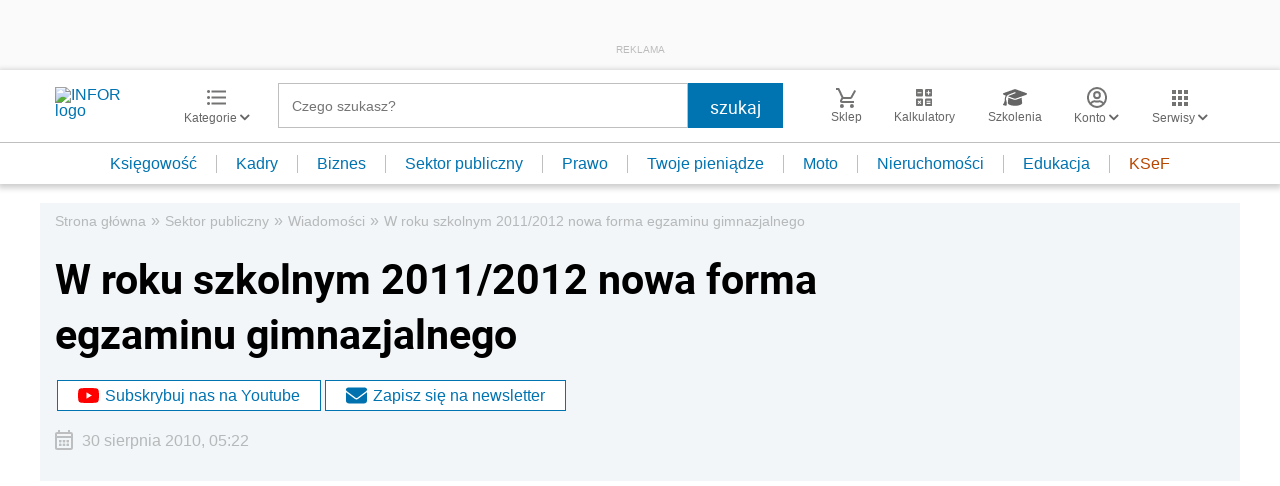

--- FILE ---
content_type: text/html; charset=utf-8
request_url: https://www.google.com/recaptcha/api2/aframe
body_size: 184
content:
<!DOCTYPE HTML><html><head><meta http-equiv="content-type" content="text/html; charset=UTF-8"></head><body><script nonce="KCMoFVc9HUqnkiD7hbz7hg">/** Anti-fraud and anti-abuse applications only. See google.com/recaptcha */ try{var clients={'sodar':'https://pagead2.googlesyndication.com/pagead/sodar?'};window.addEventListener("message",function(a){try{if(a.source===window.parent){var b=JSON.parse(a.data);var c=clients[b['id']];if(c){var d=document.createElement('img');d.src=c+b['params']+'&rc='+(localStorage.getItem("rc::a")?sessionStorage.getItem("rc::b"):"");window.document.body.appendChild(d);sessionStorage.setItem("rc::e",parseInt(sessionStorage.getItem("rc::e")||0)+1);localStorage.setItem("rc::h",'1769046569844');}}}catch(b){}});window.parent.postMessage("_grecaptcha_ready", "*");}catch(b){}</script></body></html>

--- FILE ---
content_type: text/plain; charset=UTF-8
request_url: https://at.teads.tv/fpc?analytics_tag_id=PUB_5576&tfpvi=&gdpr_status=22&gdpr_reason=220&gdpr_consent=&ccpa_consent=&shared_ids=&sv=d656f4a&
body_size: 56
content:
YzAzMzA0OTktZTA3Ny00ZjIzLTlkYWUtNzkzNjNjODExYmIwIy05LTg=